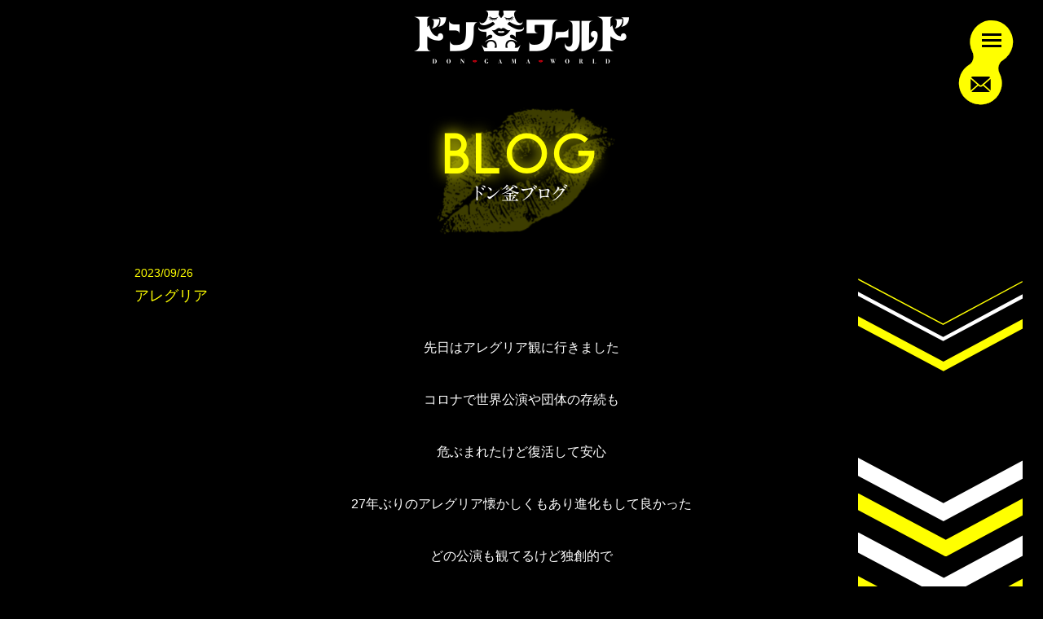

--- FILE ---
content_type: text/html; charset=UTF-8
request_url: https://www.dongama-world.com/blog/%E3%82%A2%E3%83%AC%E3%82%B0%E3%83%AA%E3%82%A2/
body_size: 14183
content:


<!DOCTYPE html>
<html lang="ja">
<head prefix="og: http://ogp.me/ns# fb: http://ogp.me/ns/fb# article: http://ogp.me/ns/article#">
		<meta charset="UTF-8">
	<title>BLOG | ドン釜ワールド</title>
	<meta name="description" content="大阪梅田のニューハーフショーハウス「ドン釜ワールド」です。約20年ぶり!!大阪梅田にニューハーフショーハウスがオープン!!">
	<meta name="keywords" content="ドン釜ワールド">
	
	<meta property="og:title" content="BLOG" />
	<meta property="og:type" content="website" />
	<meta property="og:description" content="大阪梅田のニューハーフショーハウス「ドン釜ワールド」です。約20年ぶり!!大阪梅田にニューハーフショーハウスがオープン!!" />
	<meta property="og:url" content="https://www.dongama-world.com/blog/%E3%82%A2%E3%83%AC%E3%82%B0%E3%83%AA%E3%82%A2/" />
	<meta property="og:image" content="https://www.dongama-world.com//wp-content/themes/dongama/img/common/img_ogp.jpg" />
	<meta property="og:site_name" content="ドン釜ワールド" />
	<meta property="og:locale" content="ja_JP" />

		<meta property="article:publisher" content="https://www.facebook.com/world777888/" />
	
		<meta name="twitter:site" content="@kurimoe7">
	
	<meta name="twitter:card" content="summary_large_image">

				
	<link rel="apple-touch-icon" sizes="57x57" href="https://www.dongama-world.com/wp-content/themes/dongama/favicon/apple-icon-57x57.png">
	<link rel="apple-touch-icon" sizes="60x60" href="https://www.dongama-world.com/wp-content/themes/dongama/favicon/apple-icon-60x60.png">
	<link rel="apple-touch-icon" sizes="72x72" href="https://www.dongama-world.com/wp-content/themes/dongama/favicon/apple-icon-72x72.png">
	<link rel="apple-touch-icon" sizes="76x76" href="https://www.dongama-world.com/wp-content/themes/dongama/favicon/apple-icon-76x76.png">
	<link rel="apple-touch-icon" sizes="114x114" href="https://www.dongama-world.com/wp-content/themes/dongama/favicon/apple-icon-114x114.png">
	<link rel="apple-touch-icon" sizes="120x120" href="https://www.dongama-world.com/wp-content/themes/dongama/favicon/apple-icon-120x120.png">
	<link rel="apple-touch-icon" sizes="144x144" href="https://www.dongama-world.com/wp-content/themes/dongama/favicon/apple-icon-144x144.png">
	<link rel="apple-touch-icon" sizes="152x152" href="https://www.dongama-world.com/wp-content/themes/dongama/favicon/apple-icon-152x152.png">
	<link rel="apple-touch-icon" sizes="180x180" href="https://www.dongama-world.com/wp-content/themes/dongama/favicon/apple-icon-180x180.png">
	<link rel="icon" type="image/png" sizes="192x192"  href="https://www.dongama-world.com/wp-content/themes/dongama/favicon/android-icon-192x192.png">
	<link rel="icon" type="image/png" sizes="32x32" href="https://www.dongama-world.com/wp-content/themes/dongama/favicon/favicon-32x32.png">
	<link rel="icon" type="image/png" sizes="96x96" href="https://www.dongama-world.com/wp-content/themes/dongama/favicon/favicon-96x96.png">
	<link rel="icon" type="image/png" sizes="16x16" href="https://www.dongama-world.com/wp-content/themes/dongama/favicon/favicon-16x16.png">
	<link rel="manifest" href="https://www.dongama-world.com/wp-content/themes/dongama/favicon/manifest.json">
	<link rel="shortcut icon" href="https://www.dongama-world.com/wp-content/themes/dongama/favicon/favicon.ico" type="image/x-icon">
	<link rel="icon" href="https://www.dongama-world.com/wp-content/themes/dongama/favicon/favicon.ico" type="image/x-icon">
	<meta name="msapplication-TileColor" content="#fff">
	<meta name="msapplication-TileImage" content="https://www.dongama-world.com/wp-content/themes/dongama/favicon/ms-icon-144x144.png">
	<meta name="theme-color" content="#fff">

	
	<link rel="stylesheet" type="text/css" href="https://www.dongama-world.com/wp-content/themes/dongama/css/blog.css">
</head>

<body>
	<div class="container" id="top">
		<div class="l_header">
	<header class="header">
		<a href="/" class="header_logo js_imgload" data-imgload="https://www.dongama-world.com/wp-content/themes/dongama/img/common/img_logo.png" data-imgalt="ドン釜ワールド"></a>
	</header>
</div>		<div class="l_nav">
	<nav class="nav">
		<div class="nav_head">
			<div class="nav_head_open" id="js_navbtn">
				<span></span>
				<span></span>
				<span></span>
			</div>
			<a href="https://docs.google.com/forms/d/e/1FAIpQLSfSPkYSSPYDOCqRPrlB-e9fovuJt1FNU2dY2TUlEhPqkZk_Gw/viewform" target="_blank" class="nav_head_mail"></a>
			<a href="tel:06-6365-3522" class="nav_head_tel"></a>
		</div>
		<div class="nav_body">
			<div class="nav_body_close" id="js_navclose">
				<span></span>
				<span></span>
			</div>
			<div class="nav_body_splogo js_imgload" data-imgload="https://www.dongama-world.com/wp-content/themes/dongama/img/common/img_logo.png"></div>
			<div class="nav_body_list">
				<a href="/" class="nav_body_list_item nav_body_list_item__top"><span>TOP</span>トップ</a>
				<a href="/gallery/" class="nav_body_list_item nav_body_list_item__gallery"><span>GALLERY</span>ギャラリー</a>
				<a href="/price/" class="nav_body_list_item nav_body_list_item__price"><span>PRICE</span>料金システム</a>
				<a href="/access/" class="nav_body_list_item nav_body_list_item__access"><span>ACCESS</span>アクセス</a>
				<a href="/blog/" class="nav_body_list_item nav_body_list_item__blog"><span>BLOG</span>ドン釜ブログ</a>
				<a href="/privacy/" class="nav_body_list_item nav_body_list_item__privacy"><span>PRIVACY PORICY</span>プライバシーポリシー</a>
			</div>
			<div class="nav_body_sns">
				<a href="https://www.facebook.com/world777888/" target="_blank" class="nav_body_sns_link nav_body_sns_link__facebook"></a>
				<a href="https://www.instagram.com/explore/locations/488714084/show-house" target="_blank" class="nav_body_sns_link nav_body_sns_link__insta"></a>
				<a href="https://twitter.com/hashtag/%E3%83%89%E3%83%B3%E9%87%9C%E3%83%AF%E3%83%BC%E3%83%AB%E3%83%89" target="_blank" class="nav_body_sns_link nav_body_sns_link__twitter"></a>
				<a href="https://www.youtube.com/channel/UCNEkNUT8mwiLAw4TlnqUy4g" target="_blank" class="nav_body_sns_link nav_body_sns_link__youtube"></a>
				<a href="tel:06-6365-3522" target="_blank" class="nav_body_sns_link nav_body_sns_link__tel"></a>
			</div>
		</div>
	</nav>
</div>
		<div class="l_contents">
			<div class="contents">
								<div class="contents_main"><section class="l_blog">
	<div class="blog">
		<div class="blog_arrow">
			<div class="l_arrow">
				<div class="arrow arrow__yel is_long">
					<div class="arrow_item"></div>
					<div class="arrow_item"></div>
					<div class="arrow_item"></div>
					<div class="arrow_item"></div>
					<div class="arrow_item"></div>
					<div class="arrow_item"></div>
					<div class="arrow_item"></div>
				</div>
			</div>
		</div>
		<div class="blog_arrow">
			<div class="l_arrow">
				<div class="arrow arrow__yel">
					<div class="arrow_item"></div>
					<div class="arrow_item"></div>
					<div class="arrow_item"></div>
					<div class="arrow_item"></div>
					<div class="arrow_item"></div>
				</div>
			</div>
		</div>
		<div class="blog_head">
			<div class="blog_head_ttl_en">BLOG</div>
			<div class="blog_head_ttl_ja js_imgload" data-imgload="https://www.dongama-world.com/wp-content/themes/dongama/img/blog/ttl_blog.svg"></div>
		</div>
		<div class="blog_body">
			<div class="l_blogdetail">
				<div class="blogdetail">
					<div class="blogdetail_head">
						<div class="blogdetail_head_date">2023/09/26</div>
						<div class="blogdetail_head_ttl">アレグリア</div>
					</div>
					<div class="blogdetail_body">
						<p class="p1"><span class="s1">先日はアレグリア観に行きました</span></p>
<p class="p1"><span class="s1">コロナで世界公演や団体の存続も</span></p>
<p class="p2"><span class="s1">危ぶまれたけど</span> <span class="s1">復活して安心</span></p>
<p class="p2"><span class="s2">27</span><span class="s1">年ぶりのアレグリア</span> <span class="s1">懐かしくもあり</span> <span class="s1">進化もして良かった</span></p>
<p class="p1"><span class="s1">どの公演も観てるけど</span> <span class="s1">独創的で</span></p>
<p class="p1"><span class="s1">好き</span></p>
<p class="p2"><span class="s1">慣れた事やっても</span> <span class="s1">人は感動しない</span></p>
<p class="p1"><span class="s1">演者が辛い事をする方が</span> <span class="s1">盛り上がるのです</span></p>
<p class="p2"><span class="s1">観客はド</span><span class="s2">S</span><span class="s1">で演者はド</span><span class="s2">M</span></p>
<p class="p1"><span class="s1">どんなショーもそう</span></p>
<p>&nbsp;</p>
<p style="text-align: left;">せるま<img loading="lazy" decoding="async" class="alignnone size-full wp-image-3656" src="/wp-content/uploads/2023/09/IMG_8564-scaled.jpeg" alt="" width="2560" height="1920" srcset="https://www.dongama-world.com/wp-content/uploads/2023/09/IMG_8564-scaled.jpeg 2560w, https://www.dongama-world.com/wp-content/uploads/2023/09/IMG_8564-300x225.jpeg 300w, https://www.dongama-world.com/wp-content/uploads/2023/09/IMG_8564-1024x768.jpeg 1024w, https://www.dongama-world.com/wp-content/uploads/2023/09/IMG_8564-768x576.jpeg 768w, https://www.dongama-world.com/wp-content/uploads/2023/09/IMG_8564-1536x1152.jpeg 1536w, https://www.dongama-world.com/wp-content/uploads/2023/09/IMG_8564-2048x1536.jpeg 2048w, https://www.dongama-world.com/wp-content/uploads/2023/09/IMG_8564-1200x900.jpeg 1200w" sizes="auto, (max-width: 2560px) 100vw, 2560px" /></p>
					</div>
					<div class="blogdetail_foot">
						<div class="blogdetail_foot_btn">
							<div class="l_defaultbtn">
								<a href="/blog/" class="defaultbtn defaultbtn__list"></a>
							</div>
						</div>
						<div class="blogdetail_foot_order">
							<a href="https://www.dongama-world.com/blog/%e3%82%a4%e3%83%99%e3%83%b3%e3%83%88%e5%a4%a7%e6%88%90%e5%8a%9f%e2%80%bc%ef%b8%8e%e3%83%aa%e3%82%b3%e3%81%a7%e3%81%99%e2%80%bc%ef%b8%8e-2/" class="blogdetail_foot_order_prev">前の記事</a>
							<a href="https://www.dongama-world.com/blog/%e3%82%8b%e3%81%aa%e6%b0%b4%e6%9b%9c%e6%97%a5%f0%9f%a7%b8%f0%9f%92%99108/" class="blogdetail_foot_order_next">次の記事</a>
						</div>
					</div>
				</div>
			</div>
		</div>
	</div>
</section>
</div>
			</div>
		</div>

		<div class="l_pagetop">
			<a href="#top" class="pagetop" id="js_pagetop"></a>
		</div>

		<div class="l_footer">
	<footer class="footer ">
		<div class="footer_head js_imgload" data-imgload="https://www.dongama-world.com/wp-content/themes/dongama/img/common/logo_world.png"></div>
		<div class="footer_body">
			<div class="footer_body_item">
				<a href="/" class="footer_body_item_link footer_body_item_link__home">トップ</a>
				<a href="/gallery/" class="footer_body_item_link footer_body_item_link__gallery">ギャラリー</a>
				<a href="/price/" class="footer_body_item_link footer_body_item_link__money">料金システム</a>
				<a href="/access/" class="footer_body_item_link footer_body_item_link__access">アクセス</a>
				<a href="/blog/" class="footer_body_item_link footer_body_item_link__blog">ドン釜ブログ</a>
				<a href="/privacy/" class="footer_body_item_link footer_body_item_link__key">プライバシーポリシー</a>
			</div>
			<div class="footer_body_sns">
				<a href="https://www.facebook.com/world777888/" target="_blank" class="footer_body_sns_link footer_body_sns_link__facebook"></a>
				<a href="https://www.instagram.com/explore/locations/488714084/show-house" target="_blank" class="footer_body_sns_link footer_body_sns_link__insta"></a>
				<a href="https://twitter.com/kurimoe7" target="_blank" class="footer_body_sns_link footer_body_sns_link__twitter"></a>
				<a href="https://www.youtube.com/channel/UCNEkNUT8mwiLAw4TlnqUy4g" target="_blank" class="footer_body_sns_link footer_body_sns_link__youtube"></a>
			</div>
		</div>
		<div class="footer_foot">
			<div class="footer_foot">
				<a href="https://www.dongama-gold.com/" target="_blank" class="footer_foot_logo js_imgload" data-imgload="https://www.dongama-world.com/wp-content/themes/dongama/img/common/logo_gold02.png"></a>
				<div class="footer_foot_copy">©2021 Dongama World All Rights Reserved.</div>
			</div>
		</div>
	</footer>
</div>
					<div class="l_modal js_modal">
	<div class="modal modal__top">
		<div class="modal_img"><img src=""></div>
		<div class="modal_info">
			<div class="modal_info_name"></div>
			<div class="modal_info_txt">
				<div class="modal_info_txt_ttl">自己紹介</div>
				<div class="modal_info_txt_detail js_intro"></div>
			</div>
			<div class="modal_info_txt">
				<div class="modal_info_txt_ttl">ドン釜ワールドのオススメポイント</div>
				<div class="modal_info_txt_detail js_point"></div>
			</div>
			<div class="modal_info_sns">
				<a href="#" target="_blank" class="modal_info_sns_link modal_info_sns_link__facebook"></a>
				<a href="#" target="_blank" class="modal_info_sns_link modal_info_sns_link__insta"></a>
				<a href="#" target="_blank" class="modal_info_sns_link modal_info_sns_link__twitter"></a>
				<a href="#" target="_blank" class="modal_info_sns_link modal_info_sns_link__youtube"></a>
			</div>
		</div>
		<div class="modal_close js_close"></div>
	</div>

	<div class="modal modal__gallerypic">
		<div class="modal_img" id="js_picturearea"></div>
		<div class="modal_close js_close"></div>
	</div>

	<div class="modal modal__gallerymov">
		<div class="modal_movie">
			<div class="modal_movie_iframe" id="js_movieiframe"></div>
		</div>

		<div class="modal_close js_close"></div>
	</div>
</div>		
		<div class="l_loading" id="js_loading_wrap">
	<div class="loading" id="js_loading">
		<div class="loading_icon">
			<div class="loading_icon_item"></div>
			<div class="loading_icon_item"></div>
			<div class="loading_icon_item"></div>
			<div class="loading_icon_item"></div>
		</div>
	</div>
</div>	</div>
	<script src="https://ajax.googleapis.com/ajax/libs/jquery/3.3.1/jquery.min.js"></script>
	<script type="text/javascript" src="https://www.dongama-world.com/wp-content/themes/dongama/js/blog.js"></script>
</body>
</html>

--- FILE ---
content_type: text/css
request_url: https://www.dongama-world.com/wp-content/themes/dongama/css/blog.css
body_size: 731012
content:
*{margin:0;padding:0;box-sizing:border-box}@font-face{font-family:alpaca;src:url(../font/Alpaca_Scarlett_Demo.otf) format('opentype')}@font-face{font-family:OpenSansCondensed;src:url(../font/OpenSansCondensed-Bold.ttf) format('truetype')}*{outline:0}body,html{width:100%;height:100%}body{font-size:14px;font-family:'Noto Sans JP','Helvetica Neue','Yu Gothic',YuGothic,'ヒラギノ角ゴ ProN W3','Hiragino Kaku Gothic ProN',Arial,'メイリオ',Meiryo,sans-serif;background-color:#000}body.is_fixed{position:fixed}a{text-decoration:none;color:#fff}li{list-style:none}.l_footer{position:relative;background-color:#000}.footer .footer_head{width:280px;margin:auto;padding:58px 0 0}.footer .footer_head>img{width:100%;height:auto;display:block}.footer .footer_body .footer_body_item{max-width:816px;margin:auto;display:flex;align-items:center;justify-content:space-between}.footer .footer_body .footer_body_item .footer_body_item_link{margin:20px 0 0;display:flex;color:#fff}.footer .footer_body .footer_body_item .footer_body_item_link::before{width:24px;height:20px;margin:0 7px 0 0;content:'';background-position:center;background-repeat:no-repeat;background-size:contain}.footer .footer_body .footer_body_item .footer_body_item_link__home::before{background-image:url([data-uri])}.footer .footer_body .footer_body_item .footer_body_item_link__gallery::before{background-image:url([data-uri])}.footer .footer_body .footer_body_item .footer_body_item_link__money::before{background-image:url([data-uri])}.footer .footer_body .footer_body_item .footer_body_item_link__access::before{background-image:url([data-uri])}.footer .footer_body .footer_body_item .footer_body_item_link__blog::before{background-image:url([data-uri])}.footer .footer_body .footer_body_item .footer_body_item_link__key::before{background-image:url([data-uri])}.footer .footer_body .footer_body_item .footer_body_item_link:not(:first-child){margin:20px 0 0}.footer .footer_body .footer_body_item .footer_body_item_link.is_nolink{pointer-events:none;opacity:.5}.footer .footer_body .footer_body_sns{margin:40px 0 0;display:flex;align-items:center;justify-content:center}.footer .footer_body .footer_body_sns .footer_body_sns_link{width:30px;height:25px;background-position:center;background-repeat:no-repeat;background-size:contain;transition:opacity .3s}.footer .footer_body .footer_body_sns .footer_body_sns_link__facebook{background-image:url([data-uri])}.footer .footer_body .footer_body_sns .footer_body_sns_link__insta{background-image:url([data-uri])}.footer .footer_body .footer_body_sns .footer_body_sns_link__twitter{background-image:url([data-uri])}.footer .footer_body .footer_body_sns .footer_body_sns_link__youtube{background-image:url([data-uri])}.footer .footer_body .footer_body_sns .footer_body_sns_link:not(:first-child){margin:0 0 0 32px}.footer .footer_body .footer_body_sns .footer_body_sns_link:hover{opacity:.3}.footer .footer_foot .footer_foot_logo{width:294px;margin:34px auto 0;display:block;transition:opacity .3s;-webkit-backface-visibility:hidden;backface-visibility:hidden}.footer .footer_foot .footer_foot_logo>img{width:100%;height:auto;display:block}.footer .footer_foot .footer_foot_logo:hover{opacity:.7}.footer .footer_foot .footer_foot_copy{margin:35px 0 25px;text-align:center;color:#fff}.l_header{width:100%}.header{max-width:1280px;margin:auto;padding:13px 0;display:flex;align-items:center;justify-content:center}.header .header_logo{width:264px;display:block}.header .header_logo>img{width:100%;height:auto;display:block}.container{width:100%;overflow:hidden}.l_contents{width:100%}.contents{width:100%}.l_nav{height:100%;position:fixed;top:0;right:0;z-index:21;overflow:hidden;pointer-events:none}.l_nav.is_open{pointer-events:auto}.nav{width:375px;height:100%}.nav .nav_head{width:96px;height:133px;position:absolute;top:18px;right:22px;z-index:1;background-image:url([data-uri]);background-position:center;background-repeat:no-repeat;background-size:contain;pointer-events:auto}.nav .nav_head .nav_head_open{width:24px;height:17px;display:inline-block;position:absolute;top:23px;right:29px;box-sizing:border-box;cursor:pointer}.nav .nav_head .nav_head_open span{width:100%;height:3px;display:inline-block;position:absolute;left:0;background-color:#000;box-sizing:border-box;transition:opacity .3s,-webkit-transform .4s;transition:transform .4s,opacity .3s;transition:transform .4s,opacity .3s,-webkit-transform .4s}.nav .nav_head .nav_head_open span:nth-of-type(1){top:0}.nav .nav_head .nav_head_open span:nth-of-type(2){top:8px;-webkit-transform:translateY(-1px);transform:translateY(-1px)}.nav .nav_head .nav_head_open span:nth-of-type(3){bottom:0}.nav .nav_head .nav_head_mail{width:25px;height:21px;position:absolute;left:29px;bottom:37px;background-image:url([data-uri]);background-position:center;background-repeat:no-repeat;background-size:contain;cursor:pointer}.nav .nav_head .nav_head_tel{width:23px;height:28px;display:none;position:absolute;left:31px;bottom:35px;background-image:url([data-uri]);background-position:center;background-repeat:no-repeat;background-size:contain;cursor:pointer}.nav .nav_head.is_open .nav_head_open span:nth-of-type(1){-webkit-transform:translateY(7px) rotate(-45deg);transform:translateY(7px) rotate(-45deg)}.nav .nav_head.is_open .nav_head_open span:nth-of-type(2){opacity:0}.nav .nav_head.is_open .nav_head_open span:nth-of-type(3){-webkit-transform:translateY(-7px) rotate(45deg);transform:translateY(-7px) rotate(45deg)}.nav .nav_body{height:100%;background-color:rgba(0,0,0,.85);position:relative;right:-100%;transition:right .3s}.nav .nav_body.is_open{right:0}.nav .nav_body .nav_body_close{width:62px;height:62px;display:none;position:absolute;top:82px;right:10px;background-color:#ff0;border-radius:50%}.nav .nav_body .nav_body_close>span{width:30px;height:3px;display:inline-block;position:absolute;left:16px;background-color:#000;box-sizing:border-box}.nav .nav_body .nav_body_close>span:nth-of-type(1){top:22px;-webkit-transform:translateY(7px) rotate(-45deg);transform:translateY(7px) rotate(-45deg)}.nav .nav_body .nav_body_close>span:nth-of-type(2){bottom:22px;-webkit-transform:translateY(-7px) rotate(45deg);transform:translateY(-7px) rotate(45deg)}.nav .nav_body .nav_body_splogo{display:none}.nav .nav_body .nav_body_list{height:calc(100% - 55px);padding:30px 0 0;display:flex;flex-direction:column;justify-content:center}.nav .nav_body .nav_body_list .nav_body_list_item{display:block;text-align:center}.nav .nav_body .nav_body_list .nav_body_list_item>span{margin:0 0 -12px;display:block;font-family:alpaca;font-size:41px;letter-spacing:.2rem}.nav .nav_body .nav_body_list .nav_body_list_item__top{color:#fff}.nav .nav_body .nav_body_list .nav_body_list_item__top>span{text-shadow:0 0 8px #fff}.nav .nav_body .nav_body_list .nav_body_list_item__gallery{color:#f63535}.nav .nav_body .nav_body_list .nav_body_list_item__gallery>span{text-shadow:0 0 8px #f63535}.nav .nav_body .nav_body_list .nav_body_list_item__price{color:#5cff2b}.nav .nav_body .nav_body_list .nav_body_list_item__price>span{text-shadow:0 0 8px #5cff2b}.nav .nav_body .nav_body_list .nav_body_list_item__access{color:#5af2ff}.nav .nav_body .nav_body_list .nav_body_list_item__access>span{text-shadow:0 0 8px #5af2ff}.nav .nav_body .nav_body_list .nav_body_list_item__blog{color:#ff0}.nav .nav_body .nav_body_list .nav_body_list_item__blog>span{text-shadow:0 0 8px #ff0}.nav .nav_body .nav_body_list .nav_body_list_item__privacy{color:#d76aff}.nav .nav_body .nav_body_list .nav_body_list_item__privacy>span{font-size:32px;text-shadow:0 0 8px #d76aff}.nav .nav_body .nav_body_list .nav_body_list_item:not(:first-child){margin:3vh 0 0}.nav .nav_body .nav_body_list .nav_body_list_item.is_nolink{pointer-events:none;opacity:.5}.nav .nav_body .nav_body_sns{padding:15px 0;display:flex;align-items:center;justify-content:center;position:relative;background-color:#fff}.nav .nav_body .nav_body_sns::after{width:39px;height:56px;position:absolute;left:50%;bottom:99%;content:'';background-image:url([data-uri]);background-position:center;background-repeat:no-repeat;background-size:contain;-webkit-transform:translateX(-50%);transform:translateX(-50%)}.nav .nav_body .nav_body_sns .nav_body_sns_link{width:30px;height:25px;background-position:center;background-repeat:no-repeat;background-size:contain;transition:opacity .3s}.nav .nav_body .nav_body_sns .nav_body_sns_link__facebook{background-image:url([data-uri])}.nav .nav_body .nav_body_sns .nav_body_sns_link__insta{background-image:url([data-uri])}.nav .nav_body .nav_body_sns .nav_body_sns_link__twitter{background-image:url([data-uri])}.nav .nav_body .nav_body_sns .nav_body_sns_link__youtube{background-image:url([data-uri])}.nav .nav_body .nav_body_sns .nav_body_sns_link__tel{display:none;background-image:url([data-uri])}.nav .nav_body .nav_body_sns .nav_body_sns_link:not(:first-child){margin:0 0 0 32px}.nav .nav_body .nav_body_sns .nav_body_sns_link:hover{opacity:.3}.l_loading{width:100vw;height:100%;position:fixed;top:0;left:0;z-index:9999;background-color:#000;transition:.5s opacity}.l_loading.is_hide{opacity:0;pointer-events:none}.loading{position:absolute;top:50%;left:50%;-webkit-transform:translate(-50%,-50%);transform:translate(-50%,-50%)}.loading .loading_icon{position:relative}.loading .loading_icon .loading_icon_item{background-position:center;background-repeat:no-repeat;background-size:contain}.loading .loading_icon .loading_icon_item:first-child{width:65px;height:28px;background-image:url([data-uri]);-webkit-animation:loading 3s linear 1s infinite;animation:loading 3s linear 1s infinite}.loading .loading_icon .loading_icon_item:nth-child(2){width:72px;height:92px;position:absolute;left:10px;bottom:28px;background-image:url([data-uri]);opacity:0;transition:opacity .1s;-webkit-animation:loading2 3s linear 1.6s infinite;animation:loading2 3s linear 1.6s infinite}.loading .loading_icon .loading_icon_item:nth-child(3){width:49px;height:51px;position:absolute;right:-32px;bottom:18px;background-image:url([data-uri]);opacity:0;transition:opacity .1s;-webkit-animation:loading3 3s linear 1.8s infinite;animation:loading3 3s linear 1.8s infinite}.loading .loading_icon .loading_icon_item:nth-child(4){width:72px;height:62px;position:absolute;right:-60px;bottom:48px;background-image:url([data-uri]);opacity:0;transition:opacity .1s;-webkit-animation:loading4 3s linear 2s infinite;animation:loading4 3s linear 2s infinite}@-webkit-keyframes loading{10%{background-image:url([data-uri])}15%{background-image:url([data-uri])}100%{background-image:url([data-uri])}}@keyframes loading{10%{background-image:url([data-uri])}15%{background-image:url([data-uri])}100%{background-image:url([data-uri])}}@-webkit-keyframes loading2{0%{opacity:0}10%{opacity:1}70%{opacity:1}74%{opacity:0}}@keyframes loading2{0%{opacity:0}10%{opacity:1}70%{opacity:1}74%{opacity:0}}@-webkit-keyframes loading3{0%{opacity:0}10%{opacity:1}60%{opacity:1}70%{opacity:0}}@keyframes loading3{0%{opacity:0}10%{opacity:1}60%{opacity:1}70%{opacity:0}}@-webkit-keyframes loading4{0%{opacity:0}10%{opacity:1}50%{opacity:1}62%{opacity:0}}@keyframes loading4{0%{opacity:0}10%{opacity:1}50%{opacity:1}62%{opacity:0}}.pagination{text-align:center}.pagination .pagination_item{display:inline-block}.pagination .pagination_item:nth-child(1n+2){margin-left:16px}.pagination .pagination_item:first-child{margin-right:22px}.pagination .pagination_item:last-child{margin-left:38px}.pagination .pagination_item .pagination_item_link{font-size:32px;font-weight:700;color:#ff0;transition:.3s opacity}.pagination .pagination_item .pagination_item_link__next,.pagination .pagination_item .pagination_item_link__prev{width:26px;height:25px;display:block;background-position:center;background-repeat:no-repeat;background-size:contain}.pagination .pagination_item .pagination_item_link__prev{background-image:url([data-uri])}.pagination .pagination_item .pagination_item_link__next{background-image:url([data-uri])}.pagination .pagination_item .pagination_item_link.pagination_item_link__current,.pagination .pagination_item .pagination_item_link.pagination_item_link__disable,.pagination .pagination_item .pagination_item_link:hover{opacity:.5}.pagination .pagination_item .pagination_item_link.pagination_item_link__current,.pagination .pagination_item .pagination_item_link.pagination_item_link__disable,.pagination .pagination_item .pagination_item_link.pagination_item_link__dots{pointer-events:none}.main .main_head{margin:30px 0 0}.main .main_head .main_head_ttl{font-size:30px;font-weight:700;color:#fff}.threecolblock{width:100%;display:flex}.threecolblock .threecolblock_item{width:33.3%;padding:15px;background-color:rgba(255,255,255,.7)}.threecolblock .threecolblock_item:nth-child(1n+2){margin-left:15px}.threecolblock .threecolblock_item .threecolblock_item_ttl{font-size:35px;line-height:1;line-height:1;color:#000}.threecolblock .threecolblock_item .threecolblock_item_txt{margin:15px 0 0;color:#000}.l_pagetop{display:flex;justify-content:center;position:relative}.l_pagetop::before{width:42px;height:12px;position:absolute;left:50%;bottom:99%;content:'';background-image:url([data-uri]);background-position:center;background-repeat:no-repeat;background-size:contain;-webkit-transform:translateX(-50%);transform:translateX(-50%)}.pagetop{width:100vw;height:30px;display:flex;align-items:center;justify-content:center;position:relative;background-color:#f63535}.pagetop::before{width:42px;height:103px;position:absolute;bottom:-50%;content:'';background-image:url([data-uri]);background-position:center;background-repeat:no-repeat;background-size:contain;transition:bottom .3s}.pagetop::after{width:70px;height:19px;position:relative;content:'';background-image:url([data-uri]);background-position:center;background-repeat:no-repeat;background-size:contain}.pagetop:hover::before{bottom:99%}.l_defaultbtn{width:100%;height:100%}.defaultbtn{width:100%;height:100%;position:relative;display:flex;align-items:center;justify-content:center;border:2px solid #fff}.defaultbtn::before{content:'';background-position:center;background-repeat:no-repeat;background-size:contain;-webkit-transform:translate(8px,-11px);transform:translate(8px,-11px);transition:-webkit-transform .3s;transition:transform .3s;transition:transform .3s,-webkit-transform .3s}.defaultbtn::after{width:100%;height:100%;position:absolute;top:0;left:0;z-index:-1;content:'';-webkit-transform:translate(8px,-11px);transform:translate(8px,-11px);transition:-webkit-transform .3s;transition:transform .3s;transition:transform .3s,-webkit-transform .3s}.defaultbtn__gallery::before{width:133px;height:21px;background-image:url([data-uri])}.defaultbtn__gallery::after{background-color:#f63535}.defaultbtn__more::before{width:133px;height:21px;background-image:url([data-uri])}.defaultbtn__more::after{background-color:#ff0}.defaultbtn__list::before{width:133px;height:21px;background-image:url([data-uri])}.defaultbtn__list::after{background-color:#ff0}.defaultbtn:hover::after,.defaultbtn:hover::before{-webkit-transform:translate(0);transform:translate(0)}.l_inquirybtn{width:100%;height:100%;display:block;border:2px solid #5af2ff}.l_inquirybtn__price{border:2px solid #5cff2b}.l_inquirybtn__price .inquirybtn .inquirybtn_txt{background-color:#5cff2b}.l_inquirybtn__price .inquirybtn__tel .inquirybtn_icon::before{background-image:url([data-uri])}.inquirybtn{height:100%;display:flex}.inquirybtn .inquirybtn_icon{width:53px;height:100%;display:flex;align-items:center;justify-content:center;flex-shrink:0;background-color:#000}.inquirybtn .inquirybtn_icon::before{content:'';background-position:center;background-repeat:no-repeat;background-size:contain}.inquirybtn .inquirybtn_txt{width:100%;display:flex;align-items:center;justify-content:center;font-size:18px;font-weight:700;color:#000;line-height:18px;background-color:#5af2ff;transition:color .3s,background-color .3s}.inquirybtn__mail .inquirybtn_icon::before{width:28px;height:22px;background-image:url([data-uri])}.inquirybtn__tel .inquirybtn_icon::before{width:27px;height:32px;background-image:url([data-uri])}.inquirybtn__home .inquirybtn_icon::before{width:27px;height:32px;background-image:url([data-uri])}.inquirybtn:hover .inquirybtn_txt{color:#5af2ff;background-color:#000}.arrow{width:202px;height:202px;position:relative}.arrow .arrow_item{width:100%;position:absolute;background-position:center;background-repeat:no-repeat;background-size:contain}.arrow .arrow_item:first-child{height:58px;top:0;-webkit-animation:arrow_move05 3s step-start .8s infinite;animation:arrow_move05 3s step-start .8s infinite}.arrow .arrow_item:nth-child(2){height:61px;top:17px;background-image:url([data-uri]);-webkit-animation:arrow_move04 3s step-start .6s infinite;animation:arrow_move04 3s step-start .6s infinite}.arrow .arrow_item:nth-child(3){height:68px;top:47px;-webkit-animation:arrow_move03 3s step-start .4s infinite;animation:arrow_move03 3s step-start .4s infinite}.arrow .arrow_item:nth-child(4){height:78px;top:80px;background-image:url([data-uri]);-webkit-animation:arrow_move02 3s step-start .2s infinite;animation:arrow_move02 3s step-start .2s infinite}.arrow .arrow_item:nth-child(5){height:95px;top:122px;-webkit-animation:arrow_move01 3s step-start 0s infinite;animation:arrow_move01 3s step-start 0s infinite}.arrow__red .arrow_item:first-child{background-image:url([data-uri])}.arrow__red .arrow_item:nth-child(3){background-image:url([data-uri])}.arrow__red .arrow_item:nth-child(5){background-image:url([data-uri])}.arrow__yel .arrow_item:first-child{background-image:url([data-uri])}.arrow__yel .arrow_item:nth-child(3){background-image:url([data-uri])}.arrow__yel .arrow_item:nth-child(5){background-image:url([data-uri])}.arrow__yel.is_long .arrow_item:first-child{background-image:url([data-uri])}.arrow__yel.is_long .arrow_item:nth-child(3){background-image:url([data-uri])}.arrow__yel.is_long .arrow_item:nth-child(5){background-image:url([data-uri])}.arrow__yel.is_long .arrow_item:nth-child(7){background-image:url([data-uri])}.arrow__green .arrow_item:first-child{background-image:url([data-uri])}.arrow__green .arrow_item:nth-child(3){background-image:url([data-uri])}.arrow__green .arrow_item:nth-child(5){background-image:url([data-uri])}.arrow__green.is_long .arrow_item:first-child{background-image:url([data-uri])}.arrow__green.is_long .arrow_item:nth-child(3){background-image:url([data-uri])}.arrow__green.is_long .arrow_item:nth-child(5){background-image:url([data-uri])}.arrow__green.is_long .arrow_item:nth-child(7){background-image:url([data-uri])}.arrow__purple .arrow_item:first-child{background-image:url([data-uri])}.arrow__purple .arrow_item:nth-child(3){background-image:url([data-uri])}.arrow__purple .arrow_item:nth-child(5){background-image:url([data-uri])}.arrow__purple.is_long .arrow_item:first-child{background-image:url([data-uri])}.arrow__purple.is_long .arrow_item:nth-child(3){background-image:url([data-uri])}.arrow__purple.is_long .arrow_item:nth-child(5){background-image:url([data-uri])}.arrow__purple.is_long .arrow_item:nth-child(7){background-image:url([data-uri])}.arrow__blue .arrow_item:first-child{background-image:url([data-uri])}.arrow__blue .arrow_item:nth-child(3){background-image:url([data-uri])}.arrow__blue .arrow_item:nth-child(5){background-image:url([data-uri])}.arrow__green.is_long .arrow_item:first-child,.arrow__purple.is_long .arrow_item:first-child,.arrow__yel.is_long .arrow_item:first-child{-webkit-animation:arrow_move07_long 3s step-start 1.2s infinite;animation:arrow_move07_long 3s step-start 1.2s infinite}.arrow__green.is_long .arrow_item:nth-child(2),.arrow__purple.is_long .arrow_item:nth-child(2),.arrow__yel.is_long .arrow_item:nth-child(2){background-image:url([data-uri]);-webkit-animation:arrow_move06_long 3s step-start 1s infinite;animation:arrow_move06_long 3s step-start 1s infinite}.arrow__green.is_long .arrow_item:nth-child(3),.arrow__purple.is_long .arrow_item:nth-child(3),.arrow__yel.is_long .arrow_item:nth-child(3){-webkit-animation:arrow_move05_long 3s step-start .8s infinite;animation:arrow_move05_long 3s step-start .8s infinite}.arrow__green.is_long .arrow_item:nth-child(4),.arrow__purple.is_long .arrow_item:nth-child(4),.arrow__yel.is_long .arrow_item:nth-child(4){background-image:url([data-uri]);-webkit-animation:arrow_move04_long 3s step-start .6s infinite;animation:arrow_move04_long 3s step-start .6s infinite}.arrow__green.is_long .arrow_item:nth-child(5),.arrow__purple.is_long .arrow_item:nth-child(5),.arrow__yel.is_long .arrow_item:nth-child(5){-webkit-animation:arrow_move03_long 3s step-start .4s infinite;animation:arrow_move03_long 3s step-start .4s infinite}.arrow__green.is_long .arrow_item:nth-child(6),.arrow__purple.is_long .arrow_item:nth-child(6),.arrow__yel.is_long .arrow_item:nth-child(6){height:95px;top:164px;background-image:url([data-uri]);-webkit-animation:arrow_move02_long 3s step-start .2s infinite;animation:arrow_move02_long 3s step-start .2s infinite}.arrow__green.is_long .arrow_item:nth-child(7),.arrow__purple.is_long .arrow_item:nth-child(7),.arrow__yel.is_long .arrow_item:nth-child(7){height:95px;top:225px;-webkit-animation:arrow_move01_long 3s step-start 0s infinite;animation:arrow_move01_long 3s step-start 0s infinite}.arrow.is_shortmove .arrow_item:first-child{-webkit-animation:arrow_move05_short 3s step-start .8s infinite;animation:arrow_move05_short 3s step-start .8s infinite}.arrow.is_shortmove .arrow_item:nth-child(2){-webkit-animation:arrow_move04_short 3s step-start .6s infinite;animation:arrow_move04_short 3s step-start .6s infinite}.arrow.is_shortmove .arrow_item:nth-child(3){-webkit-animation:arrow_move03_short 3s step-start .4s infinite;animation:arrow_move03_short 3s step-start .4s infinite}.arrow.is_shortmove .arrow_item:nth-child(4){-webkit-animation:arrow_move02_short 3s step-start .2s infinite;animation:arrow_move02_short 3s step-start .2s infinite}.arrow.is_shortmove .arrow_item:nth-child(5){-webkit-animation:arrow_move01_short 3s step-start 0s infinite;animation:arrow_move01_short 3s step-start 0s infinite}@-webkit-keyframes arrow_move01{0%{top:122px}10%{top:263px}40%{top:263px}100%{top:122px}}@keyframes arrow_move01{0%{top:122px}10%{top:263px}40%{top:263px}100%{top:122px}}@-webkit-keyframes arrow_move02{0%{top:80px}10%{top:221px}33%{top:221px}100%{top:80px}}@keyframes arrow_move02{0%{top:80px}10%{top:221px}33%{top:221px}100%{top:80px}}@-webkit-keyframes arrow_move03{0%{top:47px}10%{top:188px}26%{top:188px}100%{top:47px}}@keyframes arrow_move03{0%{top:47px}10%{top:188px}26%{top:188px}100%{top:47px}}@-webkit-keyframes arrow_move04{0%{top:17px}10%{top:158px}19%{top:158px}100%{top:17px}}@keyframes arrow_move04{0%{top:17px}10%{top:158px}19%{top:158px}100%{top:17px}}@-webkit-keyframes arrow_move05{0%{top:0}10%{top:141px}12%{top:141px}100%{top:0}}@keyframes arrow_move05{0%{top:0}10%{top:141px}12%{top:141px}100%{top:0}}@-webkit-keyframes arrow_move01_sp{0%{top:84px}10%{top:144px}40%{top:144px}100%{top:84px}}@keyframes arrow_move01_sp{0%{top:84px}10%{top:144px}40%{top:144px}100%{top:84px}}@-webkit-keyframes arrow_move02_sp{0%{top:52px}10%{top:112px}33%{top:112px}100%{top:52px}}@keyframes arrow_move02_sp{0%{top:52px}10%{top:112px}33%{top:112px}100%{top:52px}}@-webkit-keyframes arrow_move03_sp{0%{top:28px}10%{top:88px}26%{top:88px}100%{top:28px}}@keyframes arrow_move03_sp{0%{top:28px}10%{top:88px}26%{top:88px}100%{top:28px}}@-webkit-keyframes arrow_move04_sp{0%{top:10px}10%{top:70px}19%{top:70px}100%{top:10px}}@keyframes arrow_move04_sp{0%{top:10px}10%{top:70px}19%{top:70px}100%{top:10px}}@-webkit-keyframes arrow_move05_sp{0%{top:0}10%{top:60px}12%{top:60px}100%{top:0}}@keyframes arrow_move05_sp{0%{top:0}10%{top:60px}12%{top:60px}100%{top:0}}@-webkit-keyframes arrow_move01_long{0%{top:225px}10%{top:366px}54%{top:366px}100%{top:225px}}@keyframes arrow_move01_long{0%{top:225px}10%{top:366px}54%{top:366px}100%{top:225px}}@-webkit-keyframes arrow_move02_long{0%{top:164px}10%{top:305px}47%{top:305px}100%{top:164px}}@keyframes arrow_move02_long{0%{top:164px}10%{top:305px}47%{top:305px}100%{top:164px}}@-webkit-keyframes arrow_move03_long{0%{top:115px}10%{top:256px}40%{top:256px}100%{top:115px}}@keyframes arrow_move03_long{0%{top:115px}10%{top:256px}40%{top:256px}100%{top:115px}}@-webkit-keyframes arrow_move04_long{0%{top:80px}10%{top:221px}33%{top:221px}100%{top:80px}}@keyframes arrow_move04_long{0%{top:80px}10%{top:221px}33%{top:221px}100%{top:80px}}@-webkit-keyframes arrow_move05_long{0%{top:47px}10%{top:188px}26%{top:188px}100%{top:47px}}@keyframes arrow_move05_long{0%{top:47px}10%{top:188px}26%{top:188px}100%{top:47px}}@-webkit-keyframes arrow_move06_long{0%{top:17px}10%{top:158px}19%{top:158px}100%{top:17px}}@keyframes arrow_move06_long{0%{top:17px}10%{top:158px}19%{top:158px}100%{top:17px}}@-webkit-keyframes arrow_move07_long{0%{top:0}10%{top:141px}12%{top:141px}100%{top:0}}@keyframes arrow_move07_long{0%{top:0}10%{top:141px}12%{top:141px}100%{top:0}}@-webkit-keyframes arrow_move01_short{0%{top:122px}10%{top:203px}40%{top:203px}100%{top:122px}}@keyframes arrow_move01_short{0%{top:122px}10%{top:203px}40%{top:203px}100%{top:122px}}@-webkit-keyframes arrow_move02_short{0%{top:80px}10%{top:161px}33%{top:161px}100%{top:80px}}@keyframes arrow_move02_short{0%{top:80px}10%{top:161px}33%{top:161px}100%{top:80px}}@-webkit-keyframes arrow_move03_short{0%{top:47px}10%{top:128px}26%{top:128px}100%{top:47px}}@keyframes arrow_move03_short{0%{top:47px}10%{top:128px}26%{top:128px}100%{top:47px}}@-webkit-keyframes arrow_move04_short{0%{top:17px}10%{top:98px}19%{top:98px}100%{top:17px}}@keyframes arrow_move04_short{0%{top:17px}10%{top:98px}19%{top:98px}100%{top:17px}}@-webkit-keyframes arrow_move05_short{0%{top:0}10%{top:81px}12%{top:81px}100%{top:0}}@keyframes arrow_move05_short{0%{top:0}10%{top:81px}12%{top:81px}100%{top:0}}@-webkit-keyframes arrow_move01_sp_short{0%{top:84px}10%{top:114px}40%{top:114px}100%{top:84px}}@keyframes arrow_move01_sp_short{0%{top:84px}10%{top:114px}40%{top:114px}100%{top:84px}}@-webkit-keyframes arrow_move02_sp_short{0%{top:52px}10%{top:82px}33%{top:82px}100%{top:52px}}@keyframes arrow_move02_sp_short{0%{top:52px}10%{top:82px}33%{top:82px}100%{top:52px}}@-webkit-keyframes arrow_move03_sp_short{0%{top:28px}10%{top:58px}26%{top:58px}100%{top:28px}}@keyframes arrow_move03_sp_short{0%{top:28px}10%{top:58px}26%{top:58px}100%{top:28px}}@-webkit-keyframes arrow_move04_sp_short{0%{top:10px}10%{top:30px}19%{top:30px}100%{top:10px}}@keyframes arrow_move04_sp_short{0%{top:10px}10%{top:30px}19%{top:30px}100%{top:10px}}@-webkit-keyframes arrow_move05_sp_short{0%{top:0}10%{top:20px}12%{top:20px}100%{top:0}}@keyframes arrow_move05_sp_short{0%{top:0}10%{top:20px}12%{top:20px}100%{top:0}}.l_blog{width:90%;max-width:950px;margin:auto}.blog{position:relative;color:#fff}.blog .blog_arrow{position:absolute;z-index:-1}.blog .blog_arrow:first-child{top:250px;right:-140px}.blog .blog_arrow:nth-child(2){top:70%;left:-150px}.blog .blog_head{width:284px;height:236px;margin:auto;display:flex;flex-direction:column;justify-content:center;align-items:center;background-image:url(../img/blog/img_blog.png);background-position:center;background-repeat:no-repeat;background-size:contain}.blog .blog_head .blog_head_ttl_en{text-align:center;font-family:alpaca;font-size:62px;color:#ff0;letter-spacing:.08em;text-shadow:0 0 8px #ff0;transition:text-shadow .3s;-webkit-animation:shadow_yel 1s linear 0s infinite;animation:shadow_yel 1s linear 0s infinite}.blog .blog_head .blog_head_ttl_ja{margin:-20px 0 0}.blog .blog_body{display:flex;align-items:stretch;justify-content:flex-start;flex-wrap:wrap}.blog .blog_body .blog_body_item{width:calc((100% / 3) - 4.6%)}.blog .blog_body .blog_body_item:nth-child(n+4){margin-top:46px}.blog .blog_body .blog_body_item:nth-child(3n+1),.blog .blog_body .blog_body_item:nth-child(3n+3){margin-left:3.4%;margin-right:3.4%}.blog .blog_body .blog_body_item>a{width:100%;display:block;position:relative}.blog .blog_body .blog_body_item>a .blog_body_item_img{height:0;padding-top:65%;position:relative;border:3px solid transparent}.blog .blog_body .blog_body_item>a .blog_body_item_img>img{width:auto;max-width:100%;height:auto;max-height:100%;display:block;position:absolute;top:50%;left:50%;-webkit-transform:translate(-50%,-50%);transform:translate(-50%,-50%)}.blog .blog_body .blog_body_item>a .blog_body_item_img::after{width:100%;height:100%;position:absolute;top:50%;left:50%;content:'';background-image:url(../img/common/img_hover.png);background-position:center;background-repeat:no-repeat;background-size:contain;-webkit-transform:translate(-50%,-50%);transform:translate(-50%,-50%);opacity:0;transition:opacity .3s,-webkit-filter .3s;transition:opacity .3s,filter .3s;transition:opacity .3s,filter .3s,-webkit-filter .3s}.blog .blog_body .blog_body_item>a .blog_body_item_date{margin:12px 0 0}.blog .blog_body .blog_body_item>a .blog_body_item_ttl{margin:6px 0 0;display:-webkit-box;-webkit-box-orient:vertical;-webkit-line-clamp:2;overflow:hidden;font-size:16px;line-height:1.2rem}.blog .blog_body .blog_body_item>a:hover .blog_body_item_img{border:3px solid #ff0}.blog .blog_body .blog_body_item>a:hover .blog_body_item_img img{-webkit-filter:grayscale(100%);filter:grayscale(100%)}.blog .blog_body .blog_body_item>a:hover .blog_body_item_img::after{opacity:1}.blog .blog_foot{margin:100px 0 140px}.l_blogdetail{width:100%;position:relative}.blogdetail .blogdetail_head .blogdetail_head_date{color:#ff0}.blogdetail .blogdetail_head .blogdetail_head_ttl{margin:8px 0 0;font-size:18px;color:#ff0}.blogdetail .blogdetail_body{max-width:710px;margin:30px auto 0}.blogdetail .blogdetail_body p{margin:40px 0;display:flex;align-items:center;justify-content:center;font-size:16px;line-height:24px}.blogdetail .blogdetail_body img{max-width:100%;height:auto}.blogdetail .blogdetail_foot{margin:65px 0 140px}.blogdetail .blogdetail_foot .blogdetail_foot_btn{width:278px;height:61px;margin:auto}.blogdetail .blogdetail_foot .blogdetail_foot_order{width:200px;margin:40px auto 0;display:flex;align-items:center;justify-content:center;font-size:16px}.blogdetail .blogdetail_foot .blogdetail_foot_order .blogdetail_foot_order_next,.blogdetail .blogdetail_foot .blogdetail_foot_order .blogdetail_foot_order_prev{display:flex;align-items:center;position:relative;border-bottom:1px solid #fff}.blogdetail .blogdetail_foot .blogdetail_foot_order .blogdetail_foot_order_next::after,.blogdetail .blogdetail_foot .blogdetail_foot_order .blogdetail_foot_order_next::before,.blogdetail .blogdetail_foot .blogdetail_foot_order .blogdetail_foot_order_prev::after,.blogdetail .blogdetail_foot .blogdetail_foot_order .blogdetail_foot_order_prev::before{width:13px;height:13px;background-position:center;background-repeat:no-repeat;background-size:contain}.blogdetail .blogdetail_foot .blogdetail_foot_order .blogdetail_foot_order_next.is_disable,.blogdetail .blogdetail_foot .blogdetail_foot_order .blogdetail_foot_order_prev.is_disable{pointer-events:none;opacity:.5}.blogdetail .blogdetail_foot .blogdetail_foot_order .blogdetail_foot_order_prev::before{margin:2px 5px 0 0;content:'';background-image:url([data-uri])}.blogdetail .blogdetail_foot .blogdetail_foot_order .blogdetail_foot_order_next{margin:0 0 0 35px}.blogdetail .blogdetail_foot .blogdetail_foot_order .blogdetail_foot_order_next::after{margin:2px 0 0 5px;content:'';background-image:url([data-uri])}@-webkit-keyframes shadow_yel{0%{text-shadow:0 0 8px #ff0}50%{text-shadow:0 0 24px #ff0}100%{text-shadow:0 0 8px #ff0}}@keyframes shadow_yel{0%{text-shadow:0 0 8px #ff0}50%{text-shadow:0 0 24px #ff0}100%{text-shadow:0 0 8px #ff0}}@media (min-width:1000px){@media (max-height:730px){.nav .nav_body .nav_body_list .nav_body_list_item:not(:first-child){margin:1vh 0 0}}}@media (max-width:850px){.footer .footer_body .footer_body_item{max-width:312px;flex-wrap:wrap}.footer .footer_body .footer_body_item .footer_body_item_link{width:50%;justify-content:flex-start}.footer .footer_body .footer_body_item .footer_body_item_link__key{font-size:12px}}@media (max-width:500px){.footer .footer_body .footer_body_sns .footer_body_sns_link:active{opacity:.3}.header .header_logo{width:214px}.nav{width:100vw}.nav .nav_head{top:81%;right:0;transition:top .2s}.nav .nav_head .nav_head_mail{display:none}.nav .nav_head .nav_head_tel{display:block}.nav .nav_head.is_open{display:none}.nav .nav_body .nav_body_close{display:block}.nav .nav_body .nav_body_splogo{width:100%;padding:13px 0;position:absolute;display:flex;justify-content:center;background-color:#000}.nav .nav_body .nav_body_splogo>img{width:214px;height:53px}.nav .nav_body .nav_body_list .nav_body_list_item>span{font-size:8.5vw}@media (max-height:600px){.nav .nav_body .nav_body_list .nav_body_list_item>span{font-size:8vw}}.nav .nav_body .nav_body_sns::after{width:12vw;height:14.6vw}.nav .nav_body .nav_body_sns .nav_body_sns_link__tel{display:block}.pagetop:active::before{bottom:99%}.defaultbtn::before{-webkit-transform:translate(7px,-9px);transform:translate(7px,-9px)}.defaultbtn::after{-webkit-transform:translate(7px,-9px);transform:translate(7px,-9px)}.defaultbtn:active::after,.defaultbtn:active::before{-webkit-transform:translate(0);transform:translate(0)}.inquirybtn:active .inquirybtn_txt{color:#5af2ff;background-color:#000}.arrow{width:135px;height:135px}.arrow .arrow_item:first-child{-webkit-animation:arrow_move05_sp 3s step-start .8s infinite;animation:arrow_move05_sp 3s step-start .8s infinite}.arrow .arrow_item:nth-child(2){top:10px;-webkit-animation:arrow_move04_sp 3s step-start .6s infinite;animation:arrow_move04_sp 3s step-start .6s infinite}.arrow .arrow_item:nth-child(3){top:28px;-webkit-animation:arrow_move03_sp 3s step-start .4s infinite;animation:arrow_move03_sp 3s step-start .4s infinite}.arrow .arrow_item:nth-child(4){top:52px;-webkit-animation:arrow_move02_sp 3s step-start .2s infinite;animation:arrow_move02_sp 3s step-start .2s infinite}.arrow .arrow_item:nth-child(5){top:84px;-webkit-animation:arrow_move01_sp 3s step-start 0s infinite;animation:arrow_move01_sp 3s step-start 0s infinite}.arrow.is_shortmove_sp .arrow_item:first-child{-webkit-animation:arrow_move05_sp_short 3s step-start .8s infinite;animation:arrow_move05_sp_short 3s step-start .8s infinite}.arrow.is_shortmove_sp .arrow_item:nth-child(2){-webkit-animation:arrow_move04_sp_short 3s step-start .6s infinite;animation:arrow_move04_sp_short 3s step-start .6s infinite}.arrow.is_shortmove_sp .arrow_item:nth-child(3){-webkit-animation:arrow_move03_sp_short 3s step-start .4s infinite;animation:arrow_move03_sp_short 3s step-start .4s infinite}.arrow.is_shortmove_sp .arrow_item:nth-child(4){-webkit-animation:arrow_move02_sp_short 3s step-start .2s infinite;animation:arrow_move02_sp_short 3s step-start .2s infinite}.arrow.is_shortmove_sp .arrow_item:nth-child(5){-webkit-animation:arrow_move01_sp_short 3s step-start 0s infinite;animation:arrow_move01_sp_short 3s step-start 0s infinite}}

--- FILE ---
content_type: image/svg+xml
request_url: https://www.dongama-world.com/wp-content/themes/dongama/img/blog/ttl_blog.svg
body_size: 7347
content:
<svg xmlns="http://www.w3.org/2000/svg" width="131.212" height="38.7"><defs><filter id="a" x="0" y="0" width="131.212" height="38.7" filterUnits="userSpaceOnUse"><feOffset dy="3"/><feGaussianBlur stdDeviation="3" result="b"/><feFlood flood-opacity=".161"/><feComposite operator="in" in2="b"/><feComposite in="SourceGraphic"/></filter></defs><g transform="translate(-.002 -.001)" filter="url(#a)"><path d="M42.373 26.038l-.439-.531c-.092-.093-.092-.116-.092-.139a.061.061 0 01.069-.069c.162 0 .878.092 1.016.092 1.131.047 2.1.07 3.187.07h4.111c.185 0 .531 0 .624-.37.068-.3.068-2.91.068-3.464 0-.717 0-1.04-.692-1.04h-1.917c-2.032 0-2.7.023-2.933.046-.069 0-.415.069-.484.069s-.116-.069-.209-.162l-.439-.531a.352.352 0 01-.092-.138.061.061 0 01.069-.069c.162 0 .877.069 1.016.092 1.132.046 2.1.069 3.187.069h1.825c.669 0 .669-.392.669-1.016 0-1.339 0-1.525-.738-1.525-.485 0-1.641 0-2.1.069-.046 0-.276.047-.323.047-.093 0-.139-.069-.208-.162l-.439-.531c-.046-.047-.115-.115-.115-.139 0-.046.046-.069.093-.069.162 0 .878.069 1.016.093 1.131.046 2.079.068 3.164.068h1.131c1.062 0 1.2 0 1.478-.392.416-.6.462-.669.646-.669.485 0 1.548 1.2 1.548 1.385 0 .3-.508.3-1.224.3H53.3c-.716 0-.716.186-.716 1.871 0 .462.139.669.739.669h1.848c1.016 0 1.2 0 1.479-.392.577-.808.623-.9.831-.9a6.968 6.968 0 011.94 1.571c0 .346-.462.346-1.247.346h-4.919c-.739 0-.739.162-.739 1.686 0 3 0 3.188.509 3.188.323 0 .762-.762 1.085-1.317a14.858 14.858 0 001.385-2.911 2.139 2.139 0 01.208-.531c.255.138 1.94 1.085 1.94 1.364 0 .161-.069.184-.438.254a16.249 16.249 0 00-2.079 1.847 16.758 16.758 0 00-1.271 1.178c0 .116.162.116.278.116h2.84c1.155 0 1.247 0 1.593-.578.6-.97.671-1.085.9-1.085s.37.139 1.732 1.293c.3.277.67.554.67.669 0 .324-.463.324-1.247.324H46c-2.032 0-2.7.046-2.933.046a3.568 3.568 0 01-.485.069c-.071.001-.116-.068-.209-.161zm61.12-.092c0-.093.068-.139.785-.532 7.044-3.88 11.432-11.755 11.432-12.47a.25.25 0 00-.255-.254c-.046 0-3.233.715-3.787.715-.139 0-.762-.069-.9-.069-.439 0-.485.047-1.455 1.156a17.306 17.306 0 01-3.141 3 7.05 7.05 0 01-2.217 1.225c-.115 0-.162-.069-.162-.139a19.508 19.508 0 011.824-1.732c1.87-1.87 4.065-5.057 3.88-6.443-.023-.116-.161-.624-.161-.717 0-.23.323-.23.508-.23a2.157 2.157 0 012.147 1.293c0 .277-.23.577-.692 1.155-.116.161-.185.254-.185.37 0 .184.278.184.37.184a13.047 13.047 0 003.51-.924 4.343 4.343 0 011.086-.369c.208 0 .322.069 1.269.624.139.069.74.392.856.462a.838.838 0 01.438.577c0 .323-.162.416-.923.877-.255.162-.347.3-1.155 1.548a28.259 28.259 0 01-8.268 8.683 15.79 15.79 0 01-4.6 2.218.207.207 0 01-.204-.208zm-36.658-.115c0-.093.068-.14.3-.3 4.019-2.818 7.276-5.866 9.122-9.146a13.042 13.042 0 001.571-3.9c0-.392-.393-.416-.509-.416a75.733 75.733 0 00-8.314 1.663 8.372 8.372 0 01-1.155.509c-.531 0-2.379-1.156-2.379-2.426 0-.438.069-.508.208-.508.046 0 .254.138.3.138a5.462 5.462 0 001.917.485c.948 0 7.714-.647 8.708-1.086.715-.323.808-.369.969-.369.509 0 .878.323 1.594.947 1.039.924 1.177 1.177 1.177 1.5 0 .3-.115.416-.531.832a3.815 3.815 0 00-.9 1.454C75.286 22.737 67.226 25.97 66.995 25.97a.152.152 0 01-.16-.139zm-56.5-2.033c0-.093.093-.578.093-.669a31.1 31.1 0 00.207-5.359c0-6.835 0-7.344-.276-8.083a2.567 2.567 0 00-.809-1.062.173.173 0 01-.046-.093c.046-.185.624-.208.646-.208.832 0 2.495.74 2.495 1.479 0 .161-.231.831-.254.969a29.447 29.447 0 00-.231 3.234c0 .485.115.577.762.716 1.478.346 5.011 2.032 5.011 3.741a.808.808 0 01-.854.809c-.554 0-.577-.047-2.171-2.1-.646-.831-1.732-1.939-2.449-1.939-.254 0-.323 0-.323 1.709 0 2.448.023 3.672.116 5.75.023.254.046.832.046 1.178 0 .554 0 2.1-.67 2.1-.716-.001-1.294-1.572-1.294-2.172zm37.212.161a8.171 8.171 0 00-.994-2.725c-.046-.092-.092-.23-.046-.254.116-.115 2.772 1.2 2.772 3.141a1.057 1.057 0 01-.947 1.155c-.554.004-.624-.438-.786-1.317zm-23.306-2.355c0-.162.023-1.223.23-1.223a5.626 5.626 0 01.693.438 3.829 3.829 0 001.571.531c1.131 0 7.251-4.088 11.085-7.875.369-.37 1.015-1.016 1.062-1.016a.149.149 0 01.115.114c0 .209-2.7 4.527-8.707 8.961a16.2 16.2 0 00-2.264 1.894c-.438.532-.484.578-.831.578-1.246 0-2.955-1.478-2.955-2.402zm64.076.324c0-4.042-.046-7.46-.832-8.545a2.173 2.173 0 00-.924-.786.167.167 0 01-.092-.138c0-.231.646-.578.97-.578a2.306 2.306 0 011.593.532c.6.508.624.531 1.178.531a49.2 49.2 0 006.583-.947c.785-.393.854-.439 1.039-.439.277 0 2.194 1.109 2.194 2.1 0 .277-.093.369-.508.923-.692.878-1.594 5.082-1.594 5.358 0 .324.116.416 1.225 1.2a.688.688 0 01.276.485c0 .277-.3.392-.439.392-.207 0-1.2-.277-1.408-.3a22.6 22.6 0 00-2.864-.208c-.392 0-4.458.208-4.666.646-.439.97-.508 1.155-1.016 1.155-.716.004-.716-1.104-.716-1.381zm3.533-8.13c-2.171.346-2.171.392-2.171 1.062 0 .716.184 4.319.184 5.127 0 .785.416.785.646.785.162 0 .993-.139 1.5-.207a28.54 28.54 0 011.709-.162c2.564-.139 2.84-.139 2.956-.485.023-.069.762-5.543.762-5.75 0-.255 0-.878-.624-.878-1.082 0-4.431.415-4.962.508zm-50.77 4.3a7.645 7.645 0 011.063-.532c4.272-1.8 8.5-4.6 8.5-5.126a17.29 17.29 0 00-.877-1.5c-.093-.162-.347-.924-.439-.924-.115 0-.139.093-.438.878-.023.092-.531 1.478-.531 1.524-.023.554-.047.786-.3.786a10.1 10.1 0 01-1.662-1.409c0-.115.554-.23.624-.277a6.788 6.788 0 002.009-2.1c.093-.161.116-.208.277-.208s.185.047.37.462c.023.046 1.155 2.057 1.824 2.057.554 0 2.01-1.986 2.24-2.334a8.962 8.962 0 01.393-.807 4.965 4.965 0 012.24 1.639c0 .208-.093.254-1.017.554a17.034 17.034 0 00-1.662 1.317c-.624.508-.693.578-.693.739 0 .715 5.288 3.072 9.423 3.095.115 0 .438.022.438.068s-.97.948-1.085 1.085c-.161.208-.392.463-.553.693-.116.138-.208.255-.347.255a32.441 32.441 0 01-8.267-4.019c-.37-.277-.531-.37-.761-.37a1.683 1.683 0 00-.763.346 26.425 26.425 0 01-7.991 3.765 13.805 13.805 0 01-1.916.369c-.03-.008-.099-.008-.099-.03zm-14.3-5.682a5.212 5.212 0 00-2.1-1.894c-.093-.046-.209-.115-.209-.207s.185-.209.508-.209c2.471 0 4.412 1.317 4.412 2.679a1.02 1.02 0 01-.994 1.155c-.624-.003-.854-.373-1.616-1.528zM18 12.047a6.453 6.453 0 00-1.5-1.5c-.094-.069-.324-.278-.324-.37 0-.115.208-.162.416-.162 1.64 0 3.279 1.225 3.279 2.263 0 .3-.253.877-.716.877-.345-.004-.555-.234-1.155-1.112zm23.356.923c-.023-.046.462-.393.554-.462 1.571-1.155 4.042-2.933 5.15-4.874a4.261 4.261 0 00.3-.808c.023-.093.069-.254.207-.254.209 0 2.126 1.085 2.126 1.5 0 .208-.185.254-.393.3a3.224 3.224 0 00-1.317.831 17.246 17.246 0 01-6.548 3.788c-.041-.002-.068-.011-.078-.025zm39.658-1.848a6.878 6.878 0 00-1.5-1.5c-.093-.068-.324-.277-.324-.369s.208-.162.417-.162c1.639 0 3.3 1.2 3.3 2.264 0 .323-.3.877-.716.877-.368-.004-.553-.235-1.176-1.113zm37.3-.739a7.278 7.278 0 00-1.639-1.363c-.115-.069-.347-.23-.347-.323s.185-.208.393-.208c2.957 0 3.488 1.709 3.488 1.986 0 .393-.277.9-.67.9-.319-.001-.504-.14-1.22-.995zm-59.548-.023a21.377 21.377 0 00-4.573-3.048c-.069-.046-.162-.115-.139-.162 0-.046.115-.046.161-.046.994 0 6.558 1.063 6.558 3.187 0 .877-.646.877-.738.877-.435-.003-.664-.234-1.264-.811zm-38.83-.923a5.818 5.818 0 00-1.985-1.317c-.23-.092-.3-.208-.3-.254 0-.139.276-.277.877-.277 1.663 0 3.211.924 3.211 2.056 0 .254-.185.693-.6.693-.504-.004-.783-.374-1.198-.905zm62.944-.093a5.751 5.751 0 00-1.917-1.408c-.23-.115-.3-.208-.3-.277 0-.23.693-.23.878-.23.97 0 3.118.692 3.118 2.17 0 .255-.184.693-.6.693-.504-.005-.782-.42-1.174-.952zm37.028-1.131a5.4 5.4 0 00-2.124-1.131c-.231-.069-.3-.185-.3-.255 0-.185.6-.323.832-.323a4.258 4.258 0 012.448.485c.948.554.948 1.085.948 1.317a.625.625 0 01-.578.67c-.482-.004-.714-.235-1.221-.767z" fill="#fff" stroke="rgba(0,0,0,0)" stroke-miterlimit="10"/></g></svg>